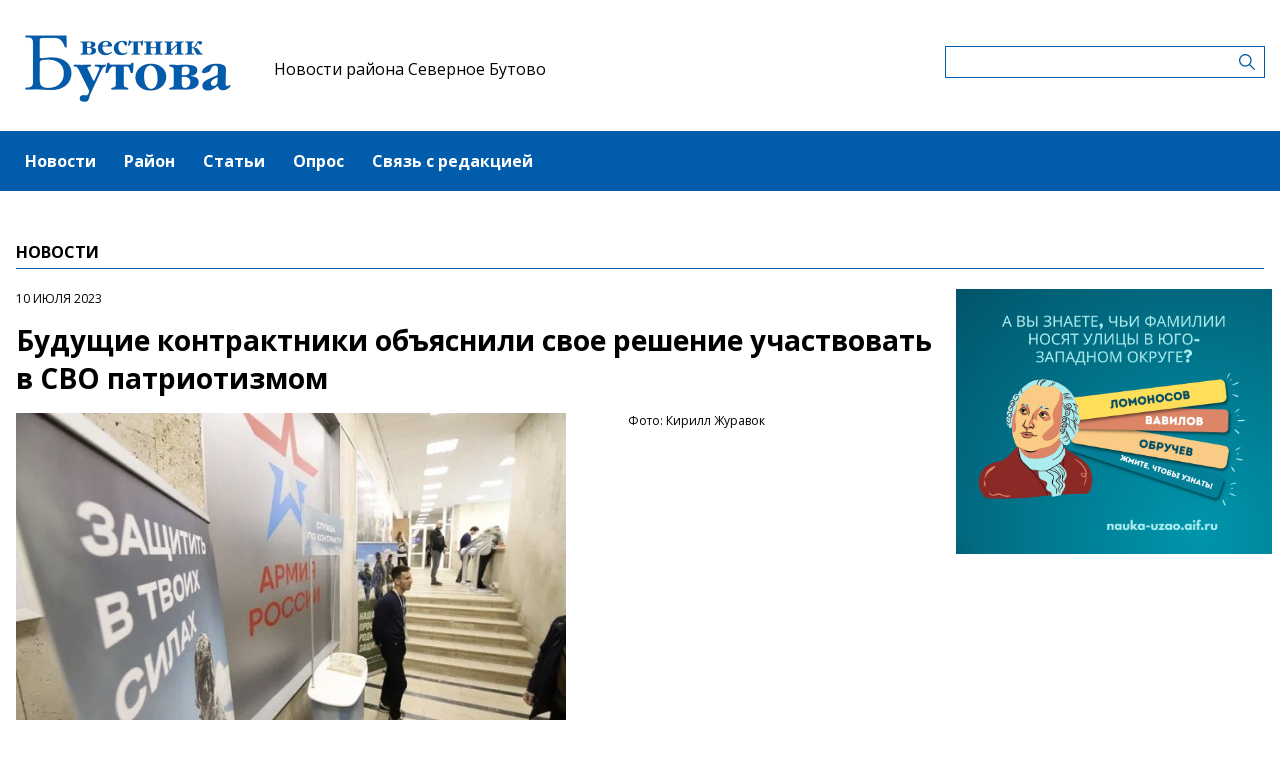

--- FILE ---
content_type: text/html; charset=UTF-8
request_url: https://severnoebutovomedia.ru/news/budushhie-kontraktniki-obyasnili-svoe-resenie-ucastvovat-v-svo-patriotizmom
body_size: 5089
content:
<!-- common template !-->


<!doctype html>
<html lang="en" class="severnoebutovomedia">
<head>
    <meta charset="UTF-8">
    <title>Вестник Бутово - Будущие контрактники объяснили свое решение участвовать в СВО патриотизмом</title>
    <link rel="shortcut icon" href="/images/favicon.ico">
    <link rel="icon" href="/images/favicon.ico">
    <link rel="preconnect" href="https://fonts.gstatic.com">
    <link href="https://fonts.googleapis.com/css2?family=Open+Sans:ital,wght@0,400;0,700;1,400;1,700&display=swap" rel="stylesheet">
    <link rel="stylesheet" href="/css/app.css?id=447e163bbbfe3fc7b64a">

    <script type="text/javascript">
        window.appModules = [];
    </script>
        <meta name="viewport" content="width=device-width, user-scalable=no, initial-scale=1.0, maximum-scale=1.0, minimum-scale=1.0" >

    <meta name="keywords" content="Северное Бутово,Новости Северного Бутово,ЮЗАО,Новости ЮЗАО,Газета Вестник Бутова">
    <meta name="description" content="Интернет-газета района Северное Бутово ЮЗАО г.Москвы">
    <meta name="title" content="Вестник Бутово - Будущие контрактники объяснили свое решение участвовать в СВО патриотизмом">
    <meta property="og:title" content="Вестник Бутово - Будущие контрактники объяснили свое решение участвовать в СВО патриотизмом"/>
    <meta property="og:description" content="Многие из мужчин уже имеют боевой опыт."/>
    <meta property="og:image" content="https://mosmedia-s3.aif.ru/entity/000/627/illustration_largeimage_40babae21e8805b05b8c997e068f521f.jpeg"/>
    <meta property="og:url" content="https://severnoebutovomedia.ru/news/budushhie-kontraktniki-obyasnili-svoe-resenie-ucastvovat-v-svo-patriotizmom"/>
    <meta property="og:type" content="article"/>
    <meta name="csrf-token" content="6ybIObVgl8Cwx2a0dqsaVFUtoayYuWjoQAMXM2j0">

    <meta name="yandex-verification" content="25c1ea5d3c17120e" />
    <script src="https://yastatic.net/pcode/adfox/loader.js" crossorigin="anonymous"></script>
</head>
<body class="">
    <div class="wrapper">
        <div class="header-banner">
    <center>
<!--AdFox START-->
<!--aif_direct-->
<!--Площадка: UZAO / * / *-->
<!--Тип баннера: UZAO: перетяжка-->
<!--Расположение: верх страницы-->
<div id="adfox_163524376630356679"></div>
<script>
    window.yaContextCb.push(()=>{
        Ya.adfoxCode.create({
            ownerId: 249933,
            containerId: 'adfox_163524376630356679',
            params: {
                pp: 'g',
                ps: 'esbt',
                p2: 'hjuu',
                puid1: ''
            }
        })
    })
</script>

<a href="/zashhishhat-rodinu" target="_self"><img alt="" src="https://na-zapade-mos.ru/files/data/banns/zr_zkz.jpg" target="_self" style="width: 100%; height: auto; border: 0px; vertical-align: middle; max-width: 100%;"></a>
</center>
</div>

<header class="header">
        <div class="top clearfix">
                <a class="logo" href="/">
            <img src="/images/logos/severnoebutovomedia.png" />
        </a>
                <a class="media-name" href="/">Новости района Северное Бутово</a>
        <form action="https://severnoebutovomedia.ru/search" class="search-form">
            <input type="text" class="search-input" name="query" value="" />
        </form>
    </div>
</header>

<nav class="menu">
    <div class="burger">
        <span class="burger__line"></span>
        <span class="burger__line"></span>
        <span class="burger__line"></span>
    </div>
    <ul>
                <li>
            <a href="/news"  id="41" nickname="news" class="active nav-main__link">Новости</a>
        </li>
                <li>
            <a href="/rayon"  id="107" nickname="rayon" class="nav-main__link">Район</a>
        </li>
                <li>
            <a href="/article"  id="42" nickname="article" class="nav-main__link">Статьи</a>
        </li>
                <li>
            <a href="/#poll"  id="44" nickname="#poll" class="nav-main__link">Опрос</a>
        </li>
                <li>
            <a href="/#contact"  id="45" nickname="#contact" class="nav-main__link">Связь с редакцией</a>
        </li>
            </ul>
</nav>
        <main class="content">
        
    <section class="article-page">
        <header class="section-header">
            <h3>Новости</h3>
        </header>
        <div class="aside-layout">
            <div class="main-col">
                <article class="article">
                    <time class="article__time">10 июля 2023</time>
                    <h1>Будущие контрактники объяснили свое решение участвовать в СВО патриотизмом</h1>

                                            <div class="photo-block">
                            <div class="photo-share">
                                                                    <div class="photo-sign">Фото: Кирилл Журавок</div>
                                                                    
                            </div>
                            <div class="article__photo">
                                <img src="https://mosmedia-s3.aif.ru/entity/000/627/illustration_largeimage_40babae21e8805b05b8c997e068f521f.jpeg" alt="Будущие контрактники объяснили свое решение участвовать в СВО патриотизмом" />
                            </div>
                        </div>
                    
                    <div class="article_text">
                        <p>Будущие бойцы, пришедшие в пункт отбора на военную службу по контракту на Яблочкова, рассказали журналистам о причинах своего участия СВО и выразили свою патриотическую настроенность.&nbsp;</p>

<p>Один из мужчин подчеркнул, что его мотивацией является патриотизм и желание помочь своей родине.&nbsp;</p>

<p>&laquo;Я уже еду не первый раз, я ездил в 2014 году, контракт был и в том году, и вот сейчас еще. Родине нужны такие люди, как я, патриоты. У меня там друзья, очень много народа участвует в СВО, освобождает от фашистов. Мы победим. На своем примере надо показывать молодежи, что не все в деньгах, есть и духовная пища. Патриотизм надо поднимать верно&raquo;, &mdash; сказал он.</p>

<p>Для другого кандидата причиной стали не только патриотические взгляды, но и наличие множества друзей в СВО.</p>

<p>&laquo;Было немного тяжеловато, но я смог свою семью к этому подготовить. Когда уходил, уже нормально вроде относились. Срочную службу отслужил&raquo;, &mdash; отметил доброволец.</p>

<p>Третий мужчина признался, что хочет защитить близких.</p>

<p>&laquo;Люблю Родину, хочу защитить ее, близких своих всех, родных, друзей. Кто если не я?! У меня два деда воевали, оба вернулись, я решил тоже пойти с фашистами побиться. Как и они (деды) бились. За родину. За Россию&raquo;, &ndash; заявил будущий контрактник.</p>
                    </div>
                </article>

                <section class="last-news-block">
    <header class="section-header">
        <h3>Последние новости</h3>
    </header>
    <ul class="last-news">
                <li>
            <a href="/news/27-yanvarya-kulturnyi-centr-na-ulice-grina-otmetit-pervyi-god-svoei-raboty">27 января культурный центр на улице Грина отметит первый год своей работы</a>
        </li>
                <li>
            <a href="/news/xram-dimitriya-donskogo-priglasaet-na-rozdestvenskii-koncert-24-yanvarya">Храм Димитрия Донского приглашает на рождественский концерт 24 января</a>
        </li>
                <li>
            <a href="/news/v-biblioteke-192-idet-nabor-detei-i-podrostkov-v-studiyu-neiromir">В библиотеке №192 идет набор детей и подростков в студию «Нейромир»</a>
        </li>
                <li>
            <a href="/news/dlya-yunyx-zitelei-severnogo-butova-proveli-urok-muzestva-na-katke">Для юных жителей Северного Бутова провели урок мужества на катке</a>
        </li>
                <li>
            <a href="/news/glava-upravy-severnogo-butova-proveril-xod-kapremonta-v-skole-2114">Глава управы Северного Бутова проверил ход капремонта в школе №2114</a>
        </li>
                <li>
            <a href="/news/meropriyatie-ledovoe-disko-proidet-23-yanvarya-na-katke-na-starokacalovskoi-ulice">Мероприятие «Ледовое диско» пройдет 23 января на катке на Старокачаловской улице</a>
        </li>
                <li>
            <a href="/news/v-rossii-izmenilsya-poryadok-vzyskaniya-nalogovoi-zadolzennosti-s-fiziceskix-lic">В России изменился порядок взыскания налоговой задолженности с физических лиц</a>
        </li>
                <li>
            <a href="/news/24-yanvarya-v-skole-1945-proidet-vstreca-s-roditelyami-budushhix-pervoklassnikov">24 января в школе №1945 пройдет встреча с родителями будущих первоклассников</a>
        </li>
                <li>
            <a href="/news/glava-upravy-severnogo-butova-provel-obxod-ulicy-grina">Глава управы Северного Бутова провел обход улицы Грина</a>
        </li>
                <li>
            <a href="/news/zitelei-severnogo-butova-priglasayut-24-yanvarya-na-master-klass-dekor-iz-gipsa">Жителей Северного Бутова приглашают 24 января на мастер-класс «Декор из гипса»</a>
        </li>
            </ul>
</section>
            </div>

            <aside class="bnr-col">
    <center>

<a href="https://nauka-uzao.aif.ru/" target="_blank">
<img src="https://mosmedia-s3.aif.ru/upload/kRdO0hPsRNitDs8g2OncyLvcLq1LPRZP76K8LCws.png" alt="" style="width: 100%; height: auto; border: 0px; vertical-align: middle; max-width: 100%;" />
</a>

<!--AdFox START-->
<!--aif_direct-->
<!--Площадка: UZAO / * / *-->
<!--Тип баннера: UZAO: правая колонка 1-->
<!--Расположение: верх страницы-->
<div id="adfox_163524401851094886"></div>
<script>
    window.yaContextCb.push(()=>{
        Ya.adfoxCode.create({
            ownerId: 249933,
            containerId: 'adfox_163524401851094886',
            params: {
                pp: 'g',
                ps: 'esbt',
                p2: 'hjuv',
                puid1: ''
            }
        })
    })
</script>



<!--AdFox START-->
<!--aif_direct-->
<!--Площадка: UZAO / * / *-->
<!--Тип баннера: UZAO: правая колонка 2-->
<!--Расположение: верх страницы-->
<div id="adfox_163524407403817572"></div>
<script>
    window.yaContextCb.push(()=>{
        Ya.adfoxCode.create({
            ownerId: 249933,
            containerId: 'adfox_163524407403817572',
            params: {
                pp: 'g',
                ps: 'esbt',
                p2: 'hjuw',
                puid1: ''
            }
        })
    })
</script>


<br />

<!--AdFox START-->
<!--aif_direct-->
<!--Площадка: UZAO / * / *-->
<!--Тип баннера: UZAO: правая колонка 3-->
<!--Расположение: верх страницы-->
<div id="adfox_163524409029544867"></div>
<script>
    window.yaContextCb.push(()=>{
        Ya.adfoxCode.create({
            ownerId: 249933,
            containerId: 'adfox_163524409029544867',
            params: {
                pp: 'g',
                ps: 'esbt',
                p2: 'hjux',
                puid1: ''
            }
        })
    })
</script>


<!--AdFox START-->
<!--aif_direct-->
<!--Площадка: UZAO / * / *-->
<!--Тип баннера: UZAO: правая колонка 4-->
<!--Расположение: верх страницы-->
<div id="adfox_163524410155531753"></div>
<script>
    window.yaContextCb.push(()=>{
        Ya.adfoxCode.create({
            ownerId: 249933,
            containerId: 'adfox_163524410155531753',
            params: {
                pp: 'g',
                ps: 'esbt',
                p2: 'hjuy',
                puid1: ''
            }
        })
    })
</script>


<br>

<a href="https://ikc-gin.ru/" target="_blank">
<img src="https://mosmedia-s3.aif.ru/upload/ijirWYyJc4R1KUGzmHf6LnBrkLuaSyUE0r4MT54g.jpg" alt="" style="width: 100%; height: auto; border: 0px; vertical-align: middle; max-width: 100%;" />
</a>


</center>
</aside>
        </div>
    </section>

        </main>
        <footer class="footer">
        <p>Сетевое издание «Газета района Северное Бутово «Вестник Бутова»»</p>
                <p>Зарегистрировано в Федеральной службе по надзору в сфере связи, информационных технологий и массовых коммуникаций. Свидетельство о регистрации СМИ: ЭЛ № ФС 77 - 60501 от 30.12.2014</p>
                <p>Главный редактор: Бринева Ирина Васильевна</p>
                <p>Телефон редакции: +7(495) 713-04-09</p><div class="age16">16+</div>
</footer>
    </div>
    <!-- Yandex.Metrika counter -->
<script type="text/javascript"> (function (m, e, t, r, i, k, a) {
        m[i] = m[i] || function () {
            (m[i].a = m[i].a || []).push(arguments)
        };
        m[i].l = 1 * new Date();
        k = e.createElement(t), a = e.getElementsByTagName(t)[0], k.async = 1, k.src = r, a.parentNode.insertBefore(k, a)
    })(window, document, "script", "https://mc.yandex.ru/metrika/tag.js", "ym");
    ym(28494966, "init", {clickmap: true, trackLinks: true, accurateTrackBounce: true}); </script>
<noscript>
    <div><img src="https://mc.yandex.ru/watch/28494966" style="position:absolute; left:-9999px;" alt=""/></div>
</noscript> <!-- /Yandex.Metrika counter -->
<script src="/js/app.js?id=59940d9e7d2d960246f5"></script>
<script type="text/javascript">
    $(function(){
        $('body').mosmedia();
    });
</script>
</body>
</html>
